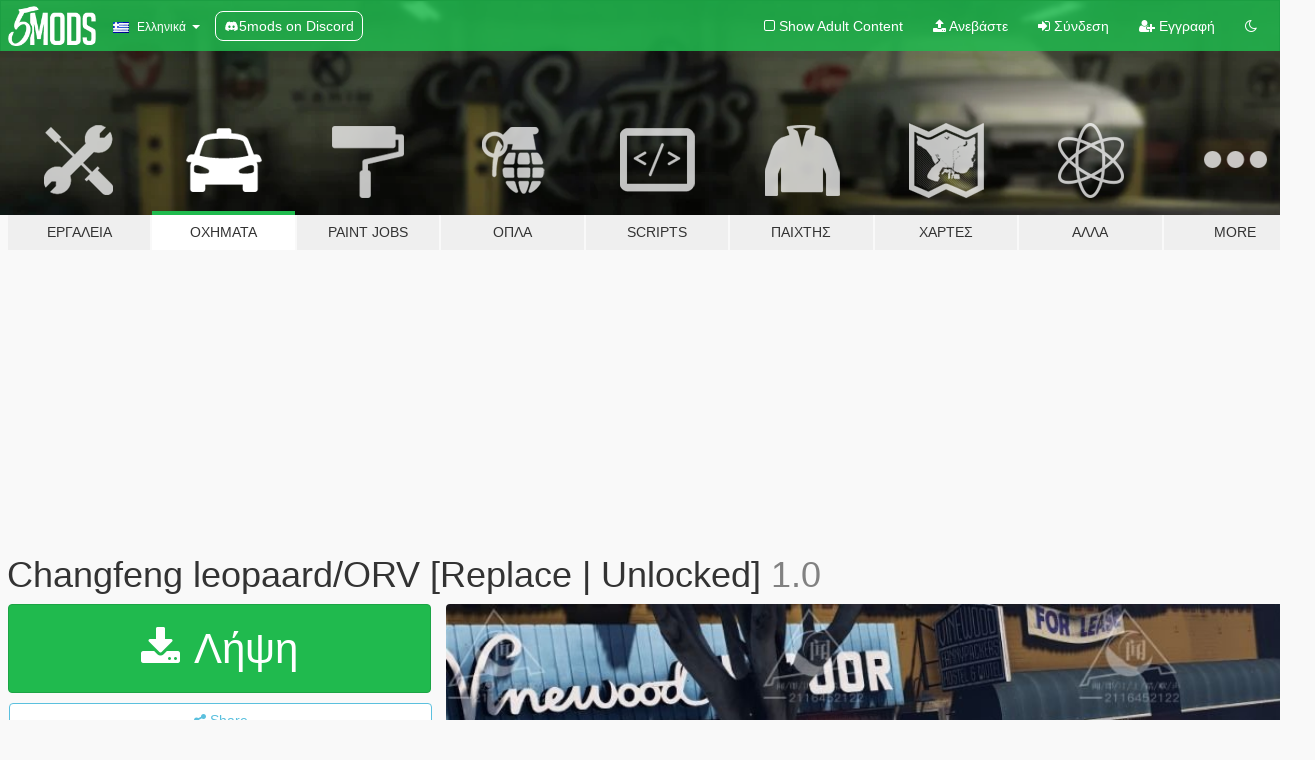

--- FILE ---
content_type: text/html; charset=utf-8
request_url: https://el.gta5-mods.com/vehicles/changfeng-leopaard-orv-non-automotive-interior-replace-unlock
body_size: 13461
content:

<!DOCTYPE html>
<html lang="el" dir="ltr">
<head>
	<title>
		Changfeng leopaard/ORV [Replace | Unlocked] - GTA5-Mods.com
	</title>

		<script
		  async
		  src="https://hb.vntsm.com/v4/live/vms/sites/gta5-mods.com/index.js"
        ></script>

        <script>
          self.__VM = self.__VM || [];
          self.__VM.push(function (admanager, scope) {
            scope.Config.buildPlacement((configBuilder) => {
              configBuilder.add("billboard");
              configBuilder.addDefaultOrUnique("mobile_mpu").setBreakPoint("mobile")
            }).display("top-ad");

            scope.Config.buildPlacement((configBuilder) => {
              configBuilder.add("leaderboard");
              configBuilder.addDefaultOrUnique("mobile_mpu").setBreakPoint("mobile")
            }).display("central-ad");

            scope.Config.buildPlacement((configBuilder) => {
              configBuilder.add("mpu");
              configBuilder.addDefaultOrUnique("mobile_mpu").setBreakPoint("mobile")
            }).display("side-ad");

            scope.Config.buildPlacement((configBuilder) => {
              configBuilder.add("leaderboard");
              configBuilder.addDefaultOrUnique("mpu").setBreakPoint({ mediaQuery: "max-width:1200px" })
            }).display("central-ad-2");

            scope.Config.buildPlacement((configBuilder) => {
              configBuilder.add("leaderboard");
              configBuilder.addDefaultOrUnique("mobile_mpu").setBreakPoint("mobile")
            }).display("bottom-ad");

            scope.Config.buildPlacement((configBuilder) => {
              configBuilder.add("desktop_takeover");
              configBuilder.addDefaultOrUnique("mobile_takeover").setBreakPoint("mobile")
            }).display("takeover-ad");

            scope.Config.get('mpu').display('download-ad-1');
          });
        </script>

	<meta charset="utf-8">
	<meta name="viewport" content="width=320, initial-scale=1.0, maximum-scale=1.0">
	<meta http-equiv="X-UA-Compatible" content="IE=edge">
	<meta name="msapplication-config" content="none">
	<meta name="theme-color" content="#20ba4e">
	<meta name="msapplication-navbutton-color" content="#20ba4e">
	<meta name="apple-mobile-web-app-capable" content="yes">
	<meta name="apple-mobile-web-app-status-bar-style" content="#20ba4e">
	<meta name="csrf-param" content="authenticity_token" />
<meta name="csrf-token" content="YmUvzhqVOL+f+pdjFF0Th3ZUfEdbewM0y89qzCoky+iZC0dSJc3iVnCCKuIVilzGRzcbjxUoUON9mpvIBn4w2Q==" />
	    <!--suppress ALL -->

    <meta property="og:url" content="https://el.gta5-mods.com/vehicles/changfeng-leopaard-orv-non-automotive-interior-replace-unlock">
    <meta property="og:title" content="Changfeng leopaard/ORV [Replace | Unlocked]">
    <meta property="og:description" content="Changfeng leopaard/ORV Non-Automotive interior/ [Replace] /UNLOCK  V2.0 1. Repair the problem that the car body has too far viewing angle; 2.Repair the car body without collision; 3.Repair the opacity of the lamp shade.  Converted to GTA5 by: TojoNozomi（QQ2116452122）  Build models by： TojoNozomi（QQ2116452122）  Painting production： TojoNozomi（QQ2116452122）  It is strictly forbidden to be used for commercial purposes！  INSTALL...">
    <meta property="og:site_name" content="GTA5-Mods.com">
    <meta property="og:image" content="https://img.gta5-mods.com/q75/images/changfeng-leopaard-orv-non-automotive-interior-replace-unlock/e51a78-1.png">

    <meta name="twitter:card" content="summary_large_image">
    <meta name="twitter:site" content="@5mods">
    <meta name="twitter:title" content="Changfeng leopaard/ORV [Replace | Unlocked]">
    <meta name="twitter:description" content="Changfeng leopaard/ORV Non-Automotive interior/ [Replace] /UNLOCK  V2.0 1. Repair the problem that the car body has too far viewing angle; 2.Repair the car body without collision; 3.Repair the opacity of the lamp shade.  Converted to GTA5 by: TojoNozomi（QQ2116452122）  Build models by： TojoNozomi（QQ2116452122）  Painting production： TojoNozomi（QQ2116452122）  It is strictly forbidden to be used for commercial purposes！  INSTALL...">
    <meta name="twitter:image" content="https://img.gta5-mods.com/q75/images/changfeng-leopaard-orv-non-automotive-interior-replace-unlock/e51a78-1.png">


	<link rel="shortcut icon" type="image/x-icon" href="https://images.gta5-mods.com/icons/favicon.png">
	<link rel="stylesheet" media="screen" href="/assets/application-7e510725ebc5c55e88a9fd87c027a2aa9e20126744fbac89762e0fd54819c399.css" />
	    <link rel="alternate" hreflang="id" href="https://id.gta5-mods.com/vehicles/changfeng-leopaard-orv-non-automotive-interior-replace-unlock">
    <link rel="alternate" hreflang="ms" href="https://ms.gta5-mods.com/vehicles/changfeng-leopaard-orv-non-automotive-interior-replace-unlock">
    <link rel="alternate" hreflang="bg" href="https://bg.gta5-mods.com/vehicles/changfeng-leopaard-orv-non-automotive-interior-replace-unlock">
    <link rel="alternate" hreflang="ca" href="https://ca.gta5-mods.com/vehicles/changfeng-leopaard-orv-non-automotive-interior-replace-unlock">
    <link rel="alternate" hreflang="cs" href="https://cs.gta5-mods.com/vehicles/changfeng-leopaard-orv-non-automotive-interior-replace-unlock">
    <link rel="alternate" hreflang="da" href="https://da.gta5-mods.com/vehicles/changfeng-leopaard-orv-non-automotive-interior-replace-unlock">
    <link rel="alternate" hreflang="de" href="https://de.gta5-mods.com/vehicles/changfeng-leopaard-orv-non-automotive-interior-replace-unlock">
    <link rel="alternate" hreflang="el" href="https://el.gta5-mods.com/vehicles/changfeng-leopaard-orv-non-automotive-interior-replace-unlock">
    <link rel="alternate" hreflang="en" href="https://www.gta5-mods.com/vehicles/changfeng-leopaard-orv-non-automotive-interior-replace-unlock">
    <link rel="alternate" hreflang="es" href="https://es.gta5-mods.com/vehicles/changfeng-leopaard-orv-non-automotive-interior-replace-unlock">
    <link rel="alternate" hreflang="fr" href="https://fr.gta5-mods.com/vehicles/changfeng-leopaard-orv-non-automotive-interior-replace-unlock">
    <link rel="alternate" hreflang="gl" href="https://gl.gta5-mods.com/vehicles/changfeng-leopaard-orv-non-automotive-interior-replace-unlock">
    <link rel="alternate" hreflang="ko" href="https://ko.gta5-mods.com/vehicles/changfeng-leopaard-orv-non-automotive-interior-replace-unlock">
    <link rel="alternate" hreflang="hi" href="https://hi.gta5-mods.com/vehicles/changfeng-leopaard-orv-non-automotive-interior-replace-unlock">
    <link rel="alternate" hreflang="it" href="https://it.gta5-mods.com/vehicles/changfeng-leopaard-orv-non-automotive-interior-replace-unlock">
    <link rel="alternate" hreflang="hu" href="https://hu.gta5-mods.com/vehicles/changfeng-leopaard-orv-non-automotive-interior-replace-unlock">
    <link rel="alternate" hreflang="mk" href="https://mk.gta5-mods.com/vehicles/changfeng-leopaard-orv-non-automotive-interior-replace-unlock">
    <link rel="alternate" hreflang="nl" href="https://nl.gta5-mods.com/vehicles/changfeng-leopaard-orv-non-automotive-interior-replace-unlock">
    <link rel="alternate" hreflang="nb" href="https://no.gta5-mods.com/vehicles/changfeng-leopaard-orv-non-automotive-interior-replace-unlock">
    <link rel="alternate" hreflang="pl" href="https://pl.gta5-mods.com/vehicles/changfeng-leopaard-orv-non-automotive-interior-replace-unlock">
    <link rel="alternate" hreflang="pt-BR" href="https://pt.gta5-mods.com/vehicles/changfeng-leopaard-orv-non-automotive-interior-replace-unlock">
    <link rel="alternate" hreflang="ro" href="https://ro.gta5-mods.com/vehicles/changfeng-leopaard-orv-non-automotive-interior-replace-unlock">
    <link rel="alternate" hreflang="ru" href="https://ru.gta5-mods.com/vehicles/changfeng-leopaard-orv-non-automotive-interior-replace-unlock">
    <link rel="alternate" hreflang="sl" href="https://sl.gta5-mods.com/vehicles/changfeng-leopaard-orv-non-automotive-interior-replace-unlock">
    <link rel="alternate" hreflang="fi" href="https://fi.gta5-mods.com/vehicles/changfeng-leopaard-orv-non-automotive-interior-replace-unlock">
    <link rel="alternate" hreflang="sv" href="https://sv.gta5-mods.com/vehicles/changfeng-leopaard-orv-non-automotive-interior-replace-unlock">
    <link rel="alternate" hreflang="vi" href="https://vi.gta5-mods.com/vehicles/changfeng-leopaard-orv-non-automotive-interior-replace-unlock">
    <link rel="alternate" hreflang="tr" href="https://tr.gta5-mods.com/vehicles/changfeng-leopaard-orv-non-automotive-interior-replace-unlock">
    <link rel="alternate" hreflang="uk" href="https://uk.gta5-mods.com/vehicles/changfeng-leopaard-orv-non-automotive-interior-replace-unlock">
    <link rel="alternate" hreflang="zh-CN" href="https://zh.gta5-mods.com/vehicles/changfeng-leopaard-orv-non-automotive-interior-replace-unlock">

  <script src="/javascripts/ads.js"></script>

		<!-- Nexus Google Tag Manager -->
		<script nonce="true">
//<![CDATA[
				window.dataLayer = window.dataLayer || [];

						window.dataLayer.push({
								login_status: 'Guest',
								user_id: undefined,
								gta5mods_id: undefined,
						});

//]]>
</script>
		<script nonce="true">
//<![CDATA[
				(function(w,d,s,l,i){w[l]=w[l]||[];w[l].push({'gtm.start':
				new Date().getTime(),event:'gtm.js'});var f=d.getElementsByTagName(s)[0],
				j=d.createElement(s),dl=l!='dataLayer'?'&l='+l:'';j.async=true;j.src=
				'https://www.googletagmanager.com/gtm.js?id='+i+dl;f.parentNode.insertBefore(j,f);
				})(window,document,'script','dataLayer','GTM-KCVF2WQ');

//]]>
</script>		<!-- End Nexus Google Tag Manager -->
</head>
<body class=" el">
	<!-- Google Tag Manager (noscript) -->
	<noscript><iframe src="https://www.googletagmanager.com/ns.html?id=GTM-KCVF2WQ"
										height="0" width="0" style="display:none;visibility:hidden"></iframe></noscript>
	<!-- End Google Tag Manager (noscript) -->

<div id="page-cover"></div>
<div id="page-loading">
	<span class="graphic"></span>
	<span class="message">Φορτώνει...</span>
</div>

<div id="page-cover"></div>

<nav id="main-nav" class="navbar navbar-default">
  <div class="container">
    <div class="navbar-header">
      <a class="navbar-brand" href="/"></a>

      <ul class="nav navbar-nav">
        <li id="language-dropdown" class="dropdown">
          <a href="#language" class="dropdown-toggle" data-toggle="dropdown">
            <span class="famfamfam-flag-gr icon"></span>&nbsp;
            <span class="language-name">Ελληνικά</span>
            <span class="caret"></span>
          </a>

          <ul class="dropdown-menu dropdown-menu-with-footer">
                <li>
                  <a href="https://id.gta5-mods.com/vehicles/changfeng-leopaard-orv-non-automotive-interior-replace-unlock">
                    <span class="famfamfam-flag-id"></span>
                    <span class="language-name">Bahasa Indonesia</span>
                  </a>
                </li>
                <li>
                  <a href="https://ms.gta5-mods.com/vehicles/changfeng-leopaard-orv-non-automotive-interior-replace-unlock">
                    <span class="famfamfam-flag-my"></span>
                    <span class="language-name">Bahasa Melayu</span>
                  </a>
                </li>
                <li>
                  <a href="https://bg.gta5-mods.com/vehicles/changfeng-leopaard-orv-non-automotive-interior-replace-unlock">
                    <span class="famfamfam-flag-bg"></span>
                    <span class="language-name">Български</span>
                  </a>
                </li>
                <li>
                  <a href="https://ca.gta5-mods.com/vehicles/changfeng-leopaard-orv-non-automotive-interior-replace-unlock">
                    <span class="famfamfam-flag-catalonia"></span>
                    <span class="language-name">Català</span>
                  </a>
                </li>
                <li>
                  <a href="https://cs.gta5-mods.com/vehicles/changfeng-leopaard-orv-non-automotive-interior-replace-unlock">
                    <span class="famfamfam-flag-cz"></span>
                    <span class="language-name">Čeština</span>
                  </a>
                </li>
                <li>
                  <a href="https://da.gta5-mods.com/vehicles/changfeng-leopaard-orv-non-automotive-interior-replace-unlock">
                    <span class="famfamfam-flag-dk"></span>
                    <span class="language-name">Dansk</span>
                  </a>
                </li>
                <li>
                  <a href="https://de.gta5-mods.com/vehicles/changfeng-leopaard-orv-non-automotive-interior-replace-unlock">
                    <span class="famfamfam-flag-de"></span>
                    <span class="language-name">Deutsch</span>
                  </a>
                </li>
                <li>
                  <a href="https://el.gta5-mods.com/vehicles/changfeng-leopaard-orv-non-automotive-interior-replace-unlock">
                    <span class="famfamfam-flag-gr"></span>
                    <span class="language-name">Ελληνικά</span>
                  </a>
                </li>
                <li>
                  <a href="https://www.gta5-mods.com/vehicles/changfeng-leopaard-orv-non-automotive-interior-replace-unlock">
                    <span class="famfamfam-flag-gb"></span>
                    <span class="language-name">English</span>
                  </a>
                </li>
                <li>
                  <a href="https://es.gta5-mods.com/vehicles/changfeng-leopaard-orv-non-automotive-interior-replace-unlock">
                    <span class="famfamfam-flag-es"></span>
                    <span class="language-name">Español</span>
                  </a>
                </li>
                <li>
                  <a href="https://fr.gta5-mods.com/vehicles/changfeng-leopaard-orv-non-automotive-interior-replace-unlock">
                    <span class="famfamfam-flag-fr"></span>
                    <span class="language-name">Français</span>
                  </a>
                </li>
                <li>
                  <a href="https://gl.gta5-mods.com/vehicles/changfeng-leopaard-orv-non-automotive-interior-replace-unlock">
                    <span class="famfamfam-flag-es-gl"></span>
                    <span class="language-name">Galego</span>
                  </a>
                </li>
                <li>
                  <a href="https://ko.gta5-mods.com/vehicles/changfeng-leopaard-orv-non-automotive-interior-replace-unlock">
                    <span class="famfamfam-flag-kr"></span>
                    <span class="language-name">한국어</span>
                  </a>
                </li>
                <li>
                  <a href="https://hi.gta5-mods.com/vehicles/changfeng-leopaard-orv-non-automotive-interior-replace-unlock">
                    <span class="famfamfam-flag-in"></span>
                    <span class="language-name">हिन्दी</span>
                  </a>
                </li>
                <li>
                  <a href="https://it.gta5-mods.com/vehicles/changfeng-leopaard-orv-non-automotive-interior-replace-unlock">
                    <span class="famfamfam-flag-it"></span>
                    <span class="language-name">Italiano</span>
                  </a>
                </li>
                <li>
                  <a href="https://hu.gta5-mods.com/vehicles/changfeng-leopaard-orv-non-automotive-interior-replace-unlock">
                    <span class="famfamfam-flag-hu"></span>
                    <span class="language-name">Magyar</span>
                  </a>
                </li>
                <li>
                  <a href="https://mk.gta5-mods.com/vehicles/changfeng-leopaard-orv-non-automotive-interior-replace-unlock">
                    <span class="famfamfam-flag-mk"></span>
                    <span class="language-name">Македонски</span>
                  </a>
                </li>
                <li>
                  <a href="https://nl.gta5-mods.com/vehicles/changfeng-leopaard-orv-non-automotive-interior-replace-unlock">
                    <span class="famfamfam-flag-nl"></span>
                    <span class="language-name">Nederlands</span>
                  </a>
                </li>
                <li>
                  <a href="https://no.gta5-mods.com/vehicles/changfeng-leopaard-orv-non-automotive-interior-replace-unlock">
                    <span class="famfamfam-flag-no"></span>
                    <span class="language-name">Norsk</span>
                  </a>
                </li>
                <li>
                  <a href="https://pl.gta5-mods.com/vehicles/changfeng-leopaard-orv-non-automotive-interior-replace-unlock">
                    <span class="famfamfam-flag-pl"></span>
                    <span class="language-name">Polski</span>
                  </a>
                </li>
                <li>
                  <a href="https://pt.gta5-mods.com/vehicles/changfeng-leopaard-orv-non-automotive-interior-replace-unlock">
                    <span class="famfamfam-flag-br"></span>
                    <span class="language-name">Português do Brasil</span>
                  </a>
                </li>
                <li>
                  <a href="https://ro.gta5-mods.com/vehicles/changfeng-leopaard-orv-non-automotive-interior-replace-unlock">
                    <span class="famfamfam-flag-ro"></span>
                    <span class="language-name">Română</span>
                  </a>
                </li>
                <li>
                  <a href="https://ru.gta5-mods.com/vehicles/changfeng-leopaard-orv-non-automotive-interior-replace-unlock">
                    <span class="famfamfam-flag-ru"></span>
                    <span class="language-name">Русский</span>
                  </a>
                </li>
                <li>
                  <a href="https://sl.gta5-mods.com/vehicles/changfeng-leopaard-orv-non-automotive-interior-replace-unlock">
                    <span class="famfamfam-flag-si"></span>
                    <span class="language-name">Slovenščina</span>
                  </a>
                </li>
                <li>
                  <a href="https://fi.gta5-mods.com/vehicles/changfeng-leopaard-orv-non-automotive-interior-replace-unlock">
                    <span class="famfamfam-flag-fi"></span>
                    <span class="language-name">Suomi</span>
                  </a>
                </li>
                <li>
                  <a href="https://sv.gta5-mods.com/vehicles/changfeng-leopaard-orv-non-automotive-interior-replace-unlock">
                    <span class="famfamfam-flag-se"></span>
                    <span class="language-name">Svenska</span>
                  </a>
                </li>
                <li>
                  <a href="https://vi.gta5-mods.com/vehicles/changfeng-leopaard-orv-non-automotive-interior-replace-unlock">
                    <span class="famfamfam-flag-vn"></span>
                    <span class="language-name">Tiếng Việt</span>
                  </a>
                </li>
                <li>
                  <a href="https://tr.gta5-mods.com/vehicles/changfeng-leopaard-orv-non-automotive-interior-replace-unlock">
                    <span class="famfamfam-flag-tr"></span>
                    <span class="language-name">Türkçe</span>
                  </a>
                </li>
                <li>
                  <a href="https://uk.gta5-mods.com/vehicles/changfeng-leopaard-orv-non-automotive-interior-replace-unlock">
                    <span class="famfamfam-flag-ua"></span>
                    <span class="language-name">Українська</span>
                  </a>
                </li>
                <li>
                  <a href="https://zh.gta5-mods.com/vehicles/changfeng-leopaard-orv-non-automotive-interior-replace-unlock">
                    <span class="famfamfam-flag-cn"></span>
                    <span class="language-name">中文</span>
                  </a>
                </li>
          </ul>
        </li>
        <li class="discord-link">
          <a href="https://discord.gg/2PR7aMzD4U" target="_blank" rel="noreferrer">
            <img src="https://images.gta5-mods.com/site/discord-header.svg" height="15px" alt="">
            <span>5mods on Discord</span>
          </a>
        </li>
      </ul>
    </div>

    <ul class="nav navbar-nav navbar-right">
        <li>
          <a href="/adult_filter" title="Light mode">
              <span class="fa fa-square-o"></span>
            <span>Show Adult <span class="adult-filter__content-text">Content</span></span>
          </a>
        </li>
      <li class="hidden-xs">
        <a href="/upload">
          <span class="icon fa fa-upload"></span>
          Ανεβάστε
        </a>
      </li>

        <li>
          <a href="/login?r=/vehicles/changfeng-leopaard-orv-non-automotive-interior-replace-unlock">
            <span class="icon fa fa-sign-in"></span>
            <span class="login-text">Σύνδεση</span>
          </a>
        </li>

        <li class="hidden-xs">
          <a href="/register?r=/vehicles/changfeng-leopaard-orv-non-automotive-interior-replace-unlock">
            <span class="icon fa fa-user-plus"></span>
            Εγγραφή
          </a>
        </li>

        <li>
            <a href="/dark_mode" title="Dark mode">
              <span class="fa fa-moon-o"></span>
            </a>
        </li>

      <li id="search-dropdown">
        <a href="#search" class="dropdown-toggle" data-toggle="dropdown">
          <span class="fa fa-search"></span>
        </a>

        <div class="dropdown-menu">
          <div class="form-inline">
            <div class="form-group">
              <div class="input-group">
                <div class="input-group-addon"><span  class="fa fa-search"></span></div>
                <input type="text" class="form-control" placeholder="Ψάξε για GTA 5 mods...">
              </div>
            </div>
            <button type="submit" class="btn btn-primary">
              Αναζήτηση
            </button>
          </div>
        </div>
      </li>
    </ul>
  </div>
</nav>

<div id="banner" class="vehicles">
  <div class="container hidden-xs">
    <div id="intro">
      <h1 class="styled">Καλωσόρισες στο GTA5-Mods.com</h1>
      <p>Select one of the following categories to start browsing the latest GTA 5 PC mods:</p>
    </div>
  </div>

  <div class="container">
    <ul id="navigation" class="clearfix el">
        <li class="tools ">
          <a href="/tools">
            <span class="icon-category"></span>
            <span class="label-border"></span>
            <span class="label-category ">
              <span>Εργαλεία</span>
            </span>
          </a>
        </li>
        <li class="vehicles active">
          <a href="/vehicles">
            <span class="icon-category"></span>
            <span class="label-border"></span>
            <span class="label-category ">
              <span>Οχήματα</span>
            </span>
          </a>
        </li>
        <li class="paintjobs ">
          <a href="/paintjobs">
            <span class="icon-category"></span>
            <span class="label-border"></span>
            <span class="label-category ">
              <span>Paint Jobs</span>
            </span>
          </a>
        </li>
        <li class="weapons ">
          <a href="/weapons">
            <span class="icon-category"></span>
            <span class="label-border"></span>
            <span class="label-category ">
              <span>Όπλα</span>
            </span>
          </a>
        </li>
        <li class="scripts ">
          <a href="/scripts">
            <span class="icon-category"></span>
            <span class="label-border"></span>
            <span class="label-category ">
              <span>Scripts</span>
            </span>
          </a>
        </li>
        <li class="player ">
          <a href="/player">
            <span class="icon-category"></span>
            <span class="label-border"></span>
            <span class="label-category ">
              <span>Παίχτης</span>
            </span>
          </a>
        </li>
        <li class="maps ">
          <a href="/maps">
            <span class="icon-category"></span>
            <span class="label-border"></span>
            <span class="label-category ">
              <span>Χάρτες</span>
            </span>
          </a>
        </li>
        <li class="misc ">
          <a href="/misc">
            <span class="icon-category"></span>
            <span class="label-border"></span>
            <span class="label-category ">
              <span>Άλλα</span>
            </span>
          </a>
        </li>
      <li id="more-dropdown" class="more dropdown">
        <a href="#more" class="dropdown-toggle" data-toggle="dropdown">
          <span class="icon-category"></span>
          <span class="label-border"></span>
          <span class="label-category ">
            <span>More</span>
          </span>
        </a>

        <ul class="dropdown-menu pull-right">
          <li>
            <a href="http://www.gta5cheats.com" target="_blank">
              <span class="fa fa-external-link"></span>
              GTA 5 Cheats
            </a>
          </li>
        </ul>
      </li>
    </ul>
  </div>
</div>

<div id="content">
  


<div id="file" class="container" data-user-file-id="113574">
  <div class="clearfix">
      <div id="top-ad" class="ad-container"></div>

    <h1>
      
      Changfeng leopaard/ORV [Replace | Unlocked]
      <span class="version">1.0</span>

    </h1>
  </div>


    <div id="file-container" class="row">
      <div class="col-sm-5 col-lg-4">

          <a href="/vehicles/changfeng-leopaard-orv-non-automotive-interior-replace-unlock/download/107840" class="btn btn-primary btn-download" >
            <span class="fa fa-download"></span>
            Λήψη
          </a>

        <div class="file-actions">

          <div class="row">
            <div class="col-xs-12 share-container">
              <div id="share-list">
                <ul>
                  <li>
                    <a href="#share-facebook" class="facebook" title="Share to Facebook">
                      <span class="fa fa-facebook"></span>
                    </a>
                  </li>
                  <li>
                    <a href="#share-twitter" class="twitter" title="Share to Twitter" data-text="Changfeng leopaard/ORV [Replace | Unlocked]">
                      <span class="fa fa-twitter"></span>
                    </a>
                  </li>
                  <li>
                    <a href="#share-vk" class="vk" title="Share to VKontakte">
                      <span class="fa fa-vk"></span>
                    </a>
                  </li>
                </ul>
              </div>

              <button class="btn btn-o-info btn-block">
                <span class="fa fa-share-alt "></span>
                <span>Share</span>
              </button>
            </div>

          </div>
        </div>
        <div class="panel panel-default">
          <div class="panel-body">
            <div class="user-panel row">
              <div class="col-xs-3">
                <a href="/users/TojoNozomi">
                  <img class="img-responsive" src="https://img.gta5-mods.com/q75-w100-h100-cfill/avatars/754089/2c3f5a-微信图片_20210712183849.jpg" alt="2c3f5a 微信图片 20210712183849" />
                </a>
              </div>
              <div class="col-xs-9">
                <a class="username" href="/users/TojoNozomi">TojoNozomi</a>
                  <br/>
                  <div class="user-social">
                    












                  </div>

                  


              </div>
            </div>
          </div>
        </div>

          <div class="panel panel-default hidden-xs">
            <div class="panel-body">
  <h3 class="mt-0">
    <i class="fa fa-list-alt"></i>
    <span class="translation_missing" title="translation missing: el.user_file.all_versions">All Versions</span>
  </h3>
      <div class="well pull-left file-version-container ">
        <div class="pull-left">
          <i class="fa fa-file"></i>&nbsp;1.0 <span>(current)</span>
          <p>
            <span class="num-downloads">4.710 λήψεις <span class="file-size">, 20 MB</span></span>
            <br/><span class="num-downloads">30 Δεκέμβριος 2020</span>
          </p>
        </div>
        <div class="pull-right" >
                  <a target="_blank" href="https://www.virustotal.com/gui/file/8428f5fec36a590e330d458af875fc9926a45f82de617f2a482f360037668f51/detection/f-8428f5fec36a590e330d458af875fc9926a45f82de617f2a482f360037668f51-1609249084"><i data-container="body" data-trigger="hover" data-toggle="popover" data-placement="top" data-html="true" data-title="<b class='color-success'>This file is safe <i class='fa fa-check-circle-o'></i></b>" data-content="<i>This file has been scanned for viruses and is safe to download.</i>" class="fa fa-shield vt-version"></i></a>

              <a target="_blank" href="/vehicles/changfeng-leopaard-orv-non-automotive-interior-replace-unlock/download/107840"><i class="fa fa-download download-version"></i></a>
        </div>
      </div>
</div>
          </div>

          <div id="side-ad" class="ad-container"></div>

        <div class="file-list">
            <div class="col-xs-12 hidden-xs">
              <h4>More mods by <a class="username" href="/users/TojoNozomi">TojoNozomi</a>:</h4>
                
<div class="file-list-obj">
  <a href="/paintjobs/2014-bmw-m4-genshin" title="Genshin Paintjob for [YCA]ANSWER's 2014 BMW M4" class="preview empty">

    <img title="Genshin Paintjob for [YCA]ANSWER's 2014 BMW M4" class="img-responsive" alt="Genshin Paintjob for [YCA]ANSWER's 2014 BMW M4" src="https://img.gta5-mods.com/q75-w500-h333-cfill/images/2014-bmw-m4-genshin/81e994-QQphoto.jpeg.jpeg.jpeg(1).png" />

      <ul class="categories">
            <li>Livery</li>
      </ul>

      <div class="stats">
        <div>
            <span title="4.9 star rating">
              <span class="fa fa-star"></span> 4.9
            </span>
        </div>
        <div>
          <span title="651 Λήψεις">
            <span class="fa fa-download"></span> 651
          </span>
          <span class="stats-likes" title="Αρέσει σε 10">
            <span class="fa fa-thumbs-up"></span> 10
          </span>
        </div>
      </div>

  </a>
  <div class="details">
    <div class="top">
      <div class="name">
        <a href="/paintjobs/2014-bmw-m4-genshin" title="Genshin Paintjob for [YCA]ANSWER's 2014 BMW M4">
          <span dir="ltr">Genshin Paintjob for [YCA]ANSWER's 2014 BMW M4</span>
        </a>
      </div>
        <div class="version" dir="ltr" title="1.0">1.0</div>
    </div>
    <div class="bottom">
      <span class="bottom-by">By</span> <a href="/users/TojoNozomi" title="TojoNozomi">TojoNozomi</a>
    </div>
  </div>
</div>
                
<div class="file-list-obj">
  <a href="/vehicles/toyota-hiace-ambulance-unlock-tojonozomi" title="TOYOTA HIACE-Ambulance [Unlocked]" class="preview empty">

    <img title="TOYOTA HIACE-Ambulance [Unlocked]" class="img-responsive" alt="TOYOTA HIACE-Ambulance [Unlocked]" src="https://img.gta5-mods.com/q75-w500-h333-cfill/images/toyota-hiace-ambulance-unlock-tojonozomi/880992-271590_20200530012506_1.png" />

      <ul class="categories">
            <li>Emergency</li>
            <li>Toyota</li>
            <li>Car</li>
      </ul>

      <div class="stats">
        <div>
            <span title="4.5 star rating">
              <span class="fa fa-star"></span> 4.5
            </span>
        </div>
        <div>
          <span title="3.915 Λήψεις">
            <span class="fa fa-download"></span> 3.915
          </span>
          <span class="stats-likes" title="Αρέσει σε 21">
            <span class="fa fa-thumbs-up"></span> 21
          </span>
        </div>
      </div>

  </a>
  <div class="details">
    <div class="top">
      <div class="name">
        <a href="/vehicles/toyota-hiace-ambulance-unlock-tojonozomi" title="TOYOTA HIACE-Ambulance [Unlocked]">
          <span dir="ltr">TOYOTA HIACE-Ambulance [Unlocked]</span>
        </a>
      </div>
        <div class="version" dir="ltr" title="1.0">1.0</div>
    </div>
    <div class="bottom">
      <span class="bottom-by">By</span> <a href="/users/TojoNozomi" title="TojoNozomi">TojoNozomi</a>
    </div>
  </div>
</div>
                
<div class="file-list-obj">
  <a href="/vehicles/volkswagen-2010-jetta-non-automotive-interior-replace-unlock" title="Volkswagen 2010-Jetta-Non-Automotive interior [Replace | Unlocked]" class="preview empty">

    <img title="Volkswagen 2010-Jetta-Non-Automotive interior [Replace | Unlocked]" class="img-responsive" alt="Volkswagen 2010-Jetta-Non-Automotive interior [Replace | Unlocked]" src="https://img.gta5-mods.com/q75-w500-h333-cfill/images/volkswagen-2010-jetta-non-automotive-interior-replace-unlock/720c9b-271590_20200524173426_1.png" />

      <ul class="categories">
            <li>Car</li>
            <li>Emergency</li>
            <li>Volkswagen</li>
      </ul>

      <div class="stats">
        <div>
            <span title="5.0 star rating">
              <span class="fa fa-star"></span> 5.0
            </span>
        </div>
        <div>
          <span title="3.315 Λήψεις">
            <span class="fa fa-download"></span> 3.315
          </span>
          <span class="stats-likes" title="Αρέσει σε 14">
            <span class="fa fa-thumbs-up"></span> 14
          </span>
        </div>
      </div>

  </a>
  <div class="details">
    <div class="top">
      <div class="name">
        <a href="/vehicles/volkswagen-2010-jetta-non-automotive-interior-replace-unlock" title="Volkswagen 2010-Jetta-Non-Automotive interior [Replace | Unlocked]">
          <span dir="ltr">Volkswagen 2010-Jetta-Non-Automotive interior [Replace | Unlocked]</span>
        </a>
      </div>
        <div class="version" dir="ltr" title="1.0">1.0</div>
    </div>
    <div class="bottom">
      <span class="bottom-by">By</span> <a href="/users/TojoNozomi" title="TojoNozomi">TojoNozomi</a>
    </div>
  </div>
</div>
            </div>

              <div class="col-xs-12 hidden-xs">
                <h4>More mods in <i><a href="/vehicles">vehicles</a></i> category:</h4>
                  
<div class="file-list-obj">
  <a href="/vehicles/2017-mclaren-720s-tuning-addon-animated-spoiler" title="2017 McLaren 720S [Add-On | Tuning | Animated Spoiler]" class="preview empty">

    <img title="2017 McLaren 720S [Add-On | Tuning | Animated Spoiler]" class="img-responsive" alt="2017 McLaren 720S [Add-On | Tuning | Animated Spoiler]" src="https://img.gta5-mods.com/q75-w500-h333-cfill/images/2017-mclaren-720s-tuning-addon-animated-spoiler/b063de-1.png" />

      <ul class="categories">
            <li>Add-On</li>
            <li>Car</li>
            <li>Mclaren</li>
            <li>Tuning</li>
      </ul>

      <div class="stats">
        <div>
            <span title="5.0 star rating">
              <span class="fa fa-star"></span> 5.0
            </span>
        </div>
        <div>
          <span title="510 Λήψεις">
            <span class="fa fa-download"></span> 510
          </span>
          <span class="stats-likes" title="Αρέσει σε 20">
            <span class="fa fa-thumbs-up"></span> 20
          </span>
        </div>
      </div>

  </a>
  <div class="details">
    <div class="top">
      <div class="name">
        <a href="/vehicles/2017-mclaren-720s-tuning-addon-animated-spoiler" title="2017 McLaren 720S [Add-On | Tuning | Animated Spoiler]">
          <span dir="ltr">2017 McLaren 720S [Add-On | Tuning | Animated Spoiler]</span>
        </a>
      </div>
        <div class="version" dir="ltr" title="1.0">1.0</div>
    </div>
    <div class="bottom">
      <span class="bottom-by">By</span> <a href="/users/South%20East%20Customs" title="South East Customs">South East Customs</a>
    </div>
  </div>
</div>
                  
<div class="file-list-obj">
  <a href="/vehicles/vulcar-hela-add-on-tuning-lods" title="Vulcar Hela [Add-On | Tuning | LODs]" class="preview empty">

    <img title="Vulcar Hela [Add-On | Tuning | LODs]" class="img-responsive" alt="Vulcar Hela [Add-On | Tuning | LODs]" src="https://img.gta5-mods.com/q75-w500-h333-cfill/images/vulcar-hela-add-on-tuning-lods/e5a99e-hela1.png" />

      <ul class="categories">
            <li>Car</li>
            <li>Lore Friendly</li>
            <li>Add-On</li>
            <li>Tuning</li>
      </ul>

      <div class="stats">
        <div>
            <span title="4.94 star rating">
              <span class="fa fa-star"></span> 4.94
            </span>
        </div>
        <div>
          <span title="989 Λήψεις">
            <span class="fa fa-download"></span> 989
          </span>
          <span class="stats-likes" title="Αρέσει σε 72">
            <span class="fa fa-thumbs-up"></span> 72
          </span>
        </div>
      </div>

  </a>
  <div class="details">
    <div class="top">
      <div class="name">
        <a href="/vehicles/vulcar-hela-add-on-tuning-lods" title="Vulcar Hela [Add-On | Tuning | LODs]">
          <span dir="ltr">Vulcar Hela [Add-On | Tuning | LODs]</span>
        </a>
      </div>
        <div class="version" dir="ltr" title="1.0.1">1.0.1</div>
    </div>
    <div class="bottom">
      <span class="bottom-by">By</span> <a href="/users/neversober81" title="neversober81">neversober81</a>
    </div>
  </div>
</div>
                  
<div class="file-list-obj">
  <a href="/vehicles/shenyang-j-35c-stealth-jet-china-planaf-add-on" title="Shenyang J-35C Stealth Jet China PLANAF [Add-On]" class="preview empty">

    <img title="Shenyang J-35C Stealth Jet China PLANAF [Add-On]" class="img-responsive" alt="Shenyang J-35C Stealth Jet China PLANAF [Add-On]" src="https://img.gta5-mods.com/q75-w500-h333-cfill/images/shenyang-j-35c-stealth-jet-china-planaf-add-on/edeb43-5.jpg" />

      <ul class="categories">
            <li>Add-On</li>
            <li>Aircraft</li>
            <li>Plane</li>
            <li>Military Jet</li>
      </ul>

      <div class="stats">
        <div>
            <span title="5.0 star rating">
              <span class="fa fa-star"></span> 5.0
            </span>
        </div>
        <div>
          <span title="481 Λήψεις">
            <span class="fa fa-download"></span> 481
          </span>
          <span class="stats-likes" title="Αρέσει σε 18">
            <span class="fa fa-thumbs-up"></span> 18
          </span>
        </div>
      </div>

  </a>
  <div class="details">
    <div class="top">
      <div class="name">
        <a href="/vehicles/shenyang-j-35c-stealth-jet-china-planaf-add-on" title="Shenyang J-35C Stealth Jet China PLANAF [Add-On]">
          <span dir="ltr">Shenyang J-35C Stealth Jet China PLANAF [Add-On]</span>
        </a>
      </div>
        <div class="version" dir="ltr" title="1.0">1.0</div>
    </div>
    <div class="bottom">
      <span class="bottom-by">By</span> <a href="/users/SkylineGTRFreak" title="SkylineGTRFreak">SkylineGTRFreak</a>
    </div>
  </div>
</div>
              </div>
        </div>
      </div>

      <div class="col-sm-7 col-lg-8">
          <div id="file-media">
            <!-- Cover Media -->
            <div class="text-center">

                <a target="_blank" class="thumbnail mfp-image cover-media" title="Changfeng leopaard/ORV [Replace | Unlocked]" href="https://img.gta5-mods.com/q95/images/changfeng-leopaard-orv-non-automotive-interior-replace-unlock/e51a78-1.png"><img class="img-responsive" src="https://img.gta5-mods.com/q85-w800/images/changfeng-leopaard-orv-non-automotive-interior-replace-unlock/e51a78-1.png" alt="E51a78 1" /></a>
            </div>

            <!-- Remaining Media -->
              <div class="media-thumbnails row">
                    <div class="col-xs-4 col-md-2">
                      <a target="_blank" class="thumbnail mfp-image" title="Changfeng leopaard/ORV [Replace | Unlocked]" href="https://img.gta5-mods.com/q95/images/changfeng-leopaard-orv-non-automotive-interior-replace-unlock/e51a78-10.png"><img class="img-responsive" src="https://img.gta5-mods.com/q75-w350-h233-cfill/images/changfeng-leopaard-orv-non-automotive-interior-replace-unlock/e51a78-10.png" alt="E51a78 10" /></a>
                    </div>
                    <div class="col-xs-4 col-md-2">
                      <a target="_blank" class="thumbnail mfp-image" title="Changfeng leopaard/ORV [Replace | Unlocked]" href="https://img.gta5-mods.com/q95/images/changfeng-leopaard-orv-non-automotive-interior-replace-unlock/e51a78-11.png"><img class="img-responsive" src="https://img.gta5-mods.com/q75-w350-h233-cfill/images/changfeng-leopaard-orv-non-automotive-interior-replace-unlock/e51a78-11.png" alt="E51a78 11" /></a>
                    </div>
                    <div class="col-xs-4 col-md-2">
                      <a target="_blank" class="thumbnail mfp-image" title="Changfeng leopaard/ORV [Replace | Unlocked]" href="https://img.gta5-mods.com/q95/images/changfeng-leopaard-orv-non-automotive-interior-replace-unlock/e51a78-3.png"><img class="img-responsive" src="https://img.gta5-mods.com/q75-w350-h233-cfill/images/changfeng-leopaard-orv-non-automotive-interior-replace-unlock/e51a78-3.png" alt="E51a78 3" /></a>
                    </div>
                    <div class="col-xs-4 col-md-2">
                      <a target="_blank" class="thumbnail mfp-image" title="Changfeng leopaard/ORV [Replace | Unlocked]" href="https://img.gta5-mods.com/q95/images/changfeng-leopaard-orv-non-automotive-interior-replace-unlock/e51a78-5.png"><img class="img-responsive" src="https://img.gta5-mods.com/q75-w350-h233-cfill/images/changfeng-leopaard-orv-non-automotive-interior-replace-unlock/e51a78-5.png" alt="E51a78 5" /></a>
                    </div>
                    <div class="col-xs-4 col-md-2">
                      <a target="_blank" class="thumbnail mfp-image" title="Changfeng leopaard/ORV [Replace | Unlocked]" href="https://img.gta5-mods.com/q95/images/changfeng-leopaard-orv-non-automotive-interior-replace-unlock/e51a78-6.png"><img class="img-responsive" src="https://img.gta5-mods.com/q75-w350-h233-cfill/images/changfeng-leopaard-orv-non-automotive-interior-replace-unlock/e51a78-6.png" alt="E51a78 6" /></a>
                    </div>
                    <div class="col-xs-4 col-md-2">
                      <a target="_blank" class="thumbnail mfp-image" title="Changfeng leopaard/ORV [Replace | Unlocked]" href="https://img.gta5-mods.com/q95/images/changfeng-leopaard-orv-non-automotive-interior-replace-unlock/e51a78-7.png"><img class="img-responsive" src="https://img.gta5-mods.com/q75-w350-h233-cfill/images/changfeng-leopaard-orv-non-automotive-interior-replace-unlock/e51a78-7.png" alt="E51a78 7" /></a>
                    </div>

                  <div class="extra-media collapse">
                        <div class="col-xs-4 col-md-2">
                          <a target="_blank" class="thumbnail mfp-image" title="Changfeng leopaard/ORV [Replace | Unlocked]" href="https://img.gta5-mods.com/q95/images/changfeng-leopaard-orv-non-automotive-interior-replace-unlock/e51a78-8.png"><img class="img-responsive" src="https://img.gta5-mods.com/q75-w350-h233-cfill/images/changfeng-leopaard-orv-non-automotive-interior-replace-unlock/e51a78-8.png" alt="E51a78 8" /></a>
                        </div>
                        <div class="col-xs-4 col-md-2">
                          <a target="_blank" class="thumbnail mfp-image" title="Changfeng leopaard/ORV [Replace | Unlocked]" href="https://img.gta5-mods.com/q95/images/changfeng-leopaard-orv-non-automotive-interior-replace-unlock/e51a78-9.png"><img class="img-responsive" src="https://img.gta5-mods.com/q75-w350-h233-cfill/images/changfeng-leopaard-orv-non-automotive-interior-replace-unlock/e51a78-9.png" alt="E51a78 9" /></a>
                        </div>
                  </div>
              </div>

                <a href="#more" class="media-limit btn btn-o-primary btn-block btn-sm">
                  <span class="fa fa-angle-down"></span>
                  Expand to see all images and videos
                  <span class="fa fa-angle-down"></span>
                </a>
          </div>

        <h3 class="clearfix" dir="auto">
          <div class="pull-left file-stats">
            <i class="fa fa-cloud-download pull-left download-icon"></i>
            <div class="file-stat file-downloads pull-left">
              <span class="num-downloads">4.710</span>
              <label>Λήψεις</label>
            </div>
            <i class="fa fa-thumbs-o-up pull-left like-icon"></i>
            <div class="file-stat file-likes pull-left">
              <span class="num-likes">26</span>
              <label>Likes</label>
            </div>
          </div>

                <span class="comment-average-container pull-right">
                    <span class="comment-average-rating" data-rating="5.0"></span>
                    <label>5.0 / 5 αστέρια (4 ψήφοι)</label>
                </span>
        </h3>
        <div id="featured-comment">
          <ul class="media-list pinned-comments">
            
          </ul>
        </div>
        <div class="visible-xs-block">
          <div class="panel panel-default">
            <div class="panel-body">
              <div class="file-description">
                      <span class="description-body description-collapsed" dir="auto">
                        Changfeng leopaard/ORV<br/>Non-Automotive interior/ [Replace] /UNLOCK<br/><br/>V2.0<br/>1. Repair the problem that the car body has too far viewing angle;<br/>2.Repair the car body without collision;<br/>3.Repair the opacity of the lamp shade.<br/><br/>Converted to GTA5 by:<br/>TojoNozomi（QQ2116452122）<br/><br/>Build models by：<br/>TojoNozomi（QQ2116452122）<br/><br/>Painting production：<br/>TojoNozomi（QQ2116452122）<br/><br/>It is strictly forbidden to be used for commercial purposes！<br/><br/>INSTALLATION<br/>Use OpenIV to import the Files to fbi2.yft/_hi.yft/.ytd or the last patchday!<br/><br/>INSTALLATION firetruk.xml<br/>Import the File fbi2.xml to "/Grand Theft Auto V/ELS/pack_default/"<br/>That's all Enjoy it!<br/>If Your windows is black ,rember make sure you have in your vehicles meta as well to prevent the tint issue.<br/><br/>————————————————————<br/>长丰猎豹黑金刚/无内饰/无加密/替换式<br/><br/>2.0版本<br/><br/>1.修复车体视角过远问题；<br/>2.修复车体无碰撞体问题；<br/>3.修复警灯灯罩不透光问题。<br/><br/>载具原模型来源：<br/>闻郎江上踏歌声<br/>贴图绘制：<br/>闻郎江上踏歌声(2116452122 )<br/>解压密码为个人QQ号<br/><br/>白嫖QQ群：932914706 禁止撕逼<br/>安装：<br/><br/>打开openiv搜索 fbi2.yft<br/>替换对应路径下的同名 yft、ytd、_hi.yft格式文件<br/>进游戏使用修改器刷出对应载具<br/><br/>其他MOD网站未经允许禁止转载<br/><br/>——白嫖模型，严禁倒卖——<br/><br/>————————————————————————————<br/>该车为无内饰、无保险杠、无锁版本
                        <div class="read-more-button-container">
                          <div class="read-more-gradient"></div>
                          <div class="read-more-button">Show Full Description</div>
                        </div>
                      </span>
              </div>
                <div id=tag-list>
                    <div>
                      <a href="/all/tags/car/most-downloaded">
                            <span class="label label-default">
                              <span class="fa fa-tag"></span>
                              Car
                            </span>
                      </a>
                    </div>
                    <div>
                      <a href="/all/tags/suv/most-downloaded">
                            <span class="label label-default">
                              <span class="fa fa-tag"></span>
                              SUV
                            </span>
                      </a>
                    </div>
                    <div>
                      <a href="/all/tags/emergency/most-downloaded">
                            <span class="label label-default">
                              <span class="fa fa-tag"></span>
                              Emergency
                            </span>
                      </a>
                    </div>
                    <div>
                      <a href="/all/tags/els/most-downloaded">
                            <span class="label label-default">
                              <span class="fa fa-tag"></span>
                              Els
                            </span>
                      </a>
                    </div>
                </div>


              <div id="file-dates">

                <br/>
                <small title="30 Δεκέμβριος 2020 02:26">
                  <strong>Πρωτοανέβηκε:</strong>
                  30 Δεκέμβριος 2020
                  
                </small>

                  <br/>
                  <small title="02 Ιανουάριος 2021 14:52">
                    <strong>Πιο πρόσφατη ενημέρωση:</strong>
                     2 Ιανουάριος 2021
                  </small>

                  <br/>
                  <small title="15 Ιανουάριος 2026 12:37">
                    <strong>Last Downloaded:</strong>
                    πριν 6 μέρες
                  </small>
              </div>
            </div>
          </div>

          <div class="panel panel-default visible-xs-block">
            <div class="panel-body">
  <h3 class="mt-0">
    <i class="fa fa-list-alt"></i>
    <span class="translation_missing" title="translation missing: el.user_file.all_versions">All Versions</span>
  </h3>
      <div class="well pull-left file-version-container ">
        <div class="pull-left">
          <i class="fa fa-file"></i>&nbsp;1.0 <span>(current)</span>
          <p>
            <span class="num-downloads">4.710 λήψεις <span class="file-size">, 20 MB</span></span>
            <br/><span class="num-downloads">30 Δεκέμβριος 2020</span>
          </p>
        </div>
        <div class="pull-right" >
                  <a target="_blank" href="https://www.virustotal.com/gui/file/8428f5fec36a590e330d458af875fc9926a45f82de617f2a482f360037668f51/detection/f-8428f5fec36a590e330d458af875fc9926a45f82de617f2a482f360037668f51-1609249084"><i data-container="body" data-trigger="hover" data-toggle="popover" data-placement="top" data-html="true" data-title="<b class='color-success'>This file is safe <i class='fa fa-check-circle-o'></i></b>" data-content="<i>This file has been scanned for viruses and is safe to download.</i>" class="fa fa-shield vt-version"></i></a>

              <a target="_blank" href="/vehicles/changfeng-leopaard-orv-non-automotive-interior-replace-unlock/download/107840"><i class="fa fa-download download-version"></i></a>
        </div>
      </div>
</div>
          </div>

          <h3 class="clearfix comments-stats" dir="auto">
              <span class="pull-left">
                  <span class="num-comments" data-count="10">10 σχόλια</span>
              </span>
          </h3>
          <div id="comments_mobile"></div>

          <div class="file-list">
              <div class="col-xs-12">
                <h4>More mods by <a class="username" href="/users/TojoNozomi">TojoNozomi</a>:</h4>
                  
<div class="file-list-obj">
  <a href="/paintjobs/2014-bmw-m4-genshin" title="Genshin Paintjob for [YCA]ANSWER's 2014 BMW M4" class="preview empty">

    <img title="Genshin Paintjob for [YCA]ANSWER's 2014 BMW M4" class="img-responsive" alt="Genshin Paintjob for [YCA]ANSWER's 2014 BMW M4" src="https://img.gta5-mods.com/q75-w500-h333-cfill/images/2014-bmw-m4-genshin/81e994-QQphoto.jpeg.jpeg.jpeg(1).png" />

      <ul class="categories">
            <li>Livery</li>
      </ul>

      <div class="stats">
        <div>
            <span title="4.9 star rating">
              <span class="fa fa-star"></span> 4.9
            </span>
        </div>
        <div>
          <span title="651 Λήψεις">
            <span class="fa fa-download"></span> 651
          </span>
          <span class="stats-likes" title="Αρέσει σε 10">
            <span class="fa fa-thumbs-up"></span> 10
          </span>
        </div>
      </div>

  </a>
  <div class="details">
    <div class="top">
      <div class="name">
        <a href="/paintjobs/2014-bmw-m4-genshin" title="Genshin Paintjob for [YCA]ANSWER's 2014 BMW M4">
          <span dir="ltr">Genshin Paintjob for [YCA]ANSWER's 2014 BMW M4</span>
        </a>
      </div>
        <div class="version" dir="ltr" title="1.0">1.0</div>
    </div>
    <div class="bottom">
      <span class="bottom-by">By</span> <a href="/users/TojoNozomi" title="TojoNozomi">TojoNozomi</a>
    </div>
  </div>
</div>
                  
<div class="file-list-obj">
  <a href="/vehicles/toyota-hiace-ambulance-unlock-tojonozomi" title="TOYOTA HIACE-Ambulance [Unlocked]" class="preview empty">

    <img title="TOYOTA HIACE-Ambulance [Unlocked]" class="img-responsive" alt="TOYOTA HIACE-Ambulance [Unlocked]" src="https://img.gta5-mods.com/q75-w500-h333-cfill/images/toyota-hiace-ambulance-unlock-tojonozomi/880992-271590_20200530012506_1.png" />

      <ul class="categories">
            <li>Emergency</li>
            <li>Toyota</li>
            <li>Car</li>
      </ul>

      <div class="stats">
        <div>
            <span title="4.5 star rating">
              <span class="fa fa-star"></span> 4.5
            </span>
        </div>
        <div>
          <span title="3.915 Λήψεις">
            <span class="fa fa-download"></span> 3.915
          </span>
          <span class="stats-likes" title="Αρέσει σε 21">
            <span class="fa fa-thumbs-up"></span> 21
          </span>
        </div>
      </div>

  </a>
  <div class="details">
    <div class="top">
      <div class="name">
        <a href="/vehicles/toyota-hiace-ambulance-unlock-tojonozomi" title="TOYOTA HIACE-Ambulance [Unlocked]">
          <span dir="ltr">TOYOTA HIACE-Ambulance [Unlocked]</span>
        </a>
      </div>
        <div class="version" dir="ltr" title="1.0">1.0</div>
    </div>
    <div class="bottom">
      <span class="bottom-by">By</span> <a href="/users/TojoNozomi" title="TojoNozomi">TojoNozomi</a>
    </div>
  </div>
</div>
                  
<div class="file-list-obj">
  <a href="/vehicles/volkswagen-2010-jetta-non-automotive-interior-replace-unlock" title="Volkswagen 2010-Jetta-Non-Automotive interior [Replace | Unlocked]" class="preview empty">

    <img title="Volkswagen 2010-Jetta-Non-Automotive interior [Replace | Unlocked]" class="img-responsive" alt="Volkswagen 2010-Jetta-Non-Automotive interior [Replace | Unlocked]" src="https://img.gta5-mods.com/q75-w500-h333-cfill/images/volkswagen-2010-jetta-non-automotive-interior-replace-unlock/720c9b-271590_20200524173426_1.png" />

      <ul class="categories">
            <li>Car</li>
            <li>Emergency</li>
            <li>Volkswagen</li>
      </ul>

      <div class="stats">
        <div>
            <span title="5.0 star rating">
              <span class="fa fa-star"></span> 5.0
            </span>
        </div>
        <div>
          <span title="3.315 Λήψεις">
            <span class="fa fa-download"></span> 3.315
          </span>
          <span class="stats-likes" title="Αρέσει σε 14">
            <span class="fa fa-thumbs-up"></span> 14
          </span>
        </div>
      </div>

  </a>
  <div class="details">
    <div class="top">
      <div class="name">
        <a href="/vehicles/volkswagen-2010-jetta-non-automotive-interior-replace-unlock" title="Volkswagen 2010-Jetta-Non-Automotive interior [Replace | Unlocked]">
          <span dir="ltr">Volkswagen 2010-Jetta-Non-Automotive interior [Replace | Unlocked]</span>
        </a>
      </div>
        <div class="version" dir="ltr" title="1.0">1.0</div>
    </div>
    <div class="bottom">
      <span class="bottom-by">By</span> <a href="/users/TojoNozomi" title="TojoNozomi">TojoNozomi</a>
    </div>
  </div>
</div>
              </div>
          </div>

        </div>

        <div class="hidden-xs">

          <ul class="nav nav-tabs" role="tablist">
              <li role="presentation" class="active">
                <a class="url-push" href="#description_tab" aria-controls="home" role="tab" data-toggle="tab">
                  <i class="fa fa-file-text-o"></i>
                  &nbsp;Description
                </a>
              </li>
              <li role="presentation">
                <a class="url-push" href="#comments_tab" aria-controls="profile" role="tab" data-toggle="tab">
                  <i class="fa fa-comments-o"></i>
                  &nbsp;Comments (10)
                </a>
              </li>
          </ul>

          <div class="tab-content">

            <!-- Default / Description Tab -->
            <div role="tabpanel" class="tab-pane  active " id="description_tab">
              <div class="panel panel-default" style="margin-top: 8px">
                <div class="panel-body">
                  <div class="file-description">
                        <span class="description-body " dir="auto">
                          Changfeng leopaard/ORV<br/>Non-Automotive interior/ [Replace] /UNLOCK<br/><br/>V2.0<br/>1. Repair the problem that the car body has too far viewing angle;<br/>2.Repair the car body without collision;<br/>3.Repair the opacity of the lamp shade.<br/><br/>Converted to GTA5 by:<br/>TojoNozomi（QQ2116452122）<br/><br/>Build models by：<br/>TojoNozomi（QQ2116452122）<br/><br/>Painting production：<br/>TojoNozomi（QQ2116452122）<br/><br/>It is strictly forbidden to be used for commercial purposes！<br/><br/>INSTALLATION<br/>Use OpenIV to import the Files to fbi2.yft/_hi.yft/.ytd or the last patchday!<br/><br/>INSTALLATION firetruk.xml<br/>Import the File fbi2.xml to "/Grand Theft Auto V/ELS/pack_default/"<br/>That's all Enjoy it!<br/>If Your windows is black ,rember make sure you have in your vehicles meta as well to prevent the tint issue.<br/><br/>————————————————————<br/>长丰猎豹黑金刚/无内饰/无加密/替换式<br/><br/>2.0版本<br/><br/>1.修复车体视角过远问题；<br/>2.修复车体无碰撞体问题；<br/>3.修复警灯灯罩不透光问题。<br/><br/>载具原模型来源：<br/>闻郎江上踏歌声<br/>贴图绘制：<br/>闻郎江上踏歌声(2116452122 )<br/>解压密码为个人QQ号<br/><br/>白嫖QQ群：932914706 禁止撕逼<br/>安装：<br/><br/>打开openiv搜索 fbi2.yft<br/>替换对应路径下的同名 yft、ytd、_hi.yft格式文件<br/>进游戏使用修改器刷出对应载具<br/><br/>其他MOD网站未经允许禁止转载<br/><br/>——白嫖模型，严禁倒卖——<br/><br/>————————————————————————————<br/>该车为无内饰、无保险杠、无锁版本
                        </span>
                  </div>
                <div id=tag-list>
                    <div>
                      <a href="/all/tags/car/most-downloaded">
                            <span class="label label-default">
                              <span class="fa fa-tag"></span>
                              Car
                            </span>
                      </a>
                    </div>
                    <div>
                      <a href="/all/tags/suv/most-downloaded">
                            <span class="label label-default">
                              <span class="fa fa-tag"></span>
                              SUV
                            </span>
                      </a>
                    </div>
                    <div>
                      <a href="/all/tags/emergency/most-downloaded">
                            <span class="label label-default">
                              <span class="fa fa-tag"></span>
                              Emergency
                            </span>
                      </a>
                    </div>
                    <div>
                      <a href="/all/tags/els/most-downloaded">
                            <span class="label label-default">
                              <span class="fa fa-tag"></span>
                              Els
                            </span>
                      </a>
                    </div>
                </div>


                  <div id="file-dates">

                    <br/>
                    <small title="30 Δεκέμβριος 2020 02:26">
                      <strong>Πρωτοανέβηκε:</strong>
                      30 Δεκέμβριος 2020
                      
                    </small>

                      <br/>
                      <small title="02 Ιανουάριος 2021 14:52">
                        <strong>Πιο πρόσφατη ενημέρωση:</strong>
                         2 Ιανουάριος 2021
                      </small>

                      <br/>
                      <small title="15 Ιανουάριος 2026 12:37">
                        <strong>Last Downloaded:</strong>
                        πριν 6 μέρες
                      </small>
                  </div>
                </div>
              </div>
            </div>

            <!-- Comments Tab -->
            <div role="tabpanel" class="tab-pane " id="comments_tab">
              <div id="comments">
                <ul class="media-list pinned-comments">
                 

                </ul>


                <ul class="media-list comments-list">
                  
    <li id="comment-1772534" class="comment media " data-comment-id="1772534" data-username="chouhanaxer" data-mentions="[]">
      <div class="media-left">
        <a href="/users/chouhanaxer"><img class="media-object" src="https://img.gta5-mods.com/q75-w100-h100-cfill/avatars/1097839/54fc42-下載.jpg" alt="54fc42 下載" /></a>
      </div>
      <div class="media-body">
        <div class="panel panel-default">
          <div class="panel-body">
            <div class="media-heading clearfix">
              <div class="pull-left flip" dir="auto">
                <a href="/users/chouhanaxer">chouhanaxer</a>
                    
              </div>
              <div class="pull-right flip">
                

                <span class="comment-rating" data-rating="5.0"></span>
              </div>
            </div>

            <div class="comment-text " dir="auto"><p>很棒的大陸警車塗裝</p></div>

            <div class="media-details clearfix">
              <div class="row">
                <div class="col-md-8 text-left flip">


                  

                  
                </div>
                <div class="col-md-4 text-right flip" title="02 Ιανουάριος 2021 19:04"> 2 Ιανουάριος 2021</div>
              </div>
            </div>
          </div>
        </div>
      </div>
    </li>

    <li id="comment-1772767" class="comment media " data-comment-id="1772767" data-username="bbmm__20" data-mentions="[]">
      <div class="media-left">
        <a href="/users/bbmm__20"><img class="media-object" src="https://img.gta5-mods.com/q75-w100-h100-cfill/avatars/314549/66225c-IMG_2638.jpeg" alt="66225c img 2638" /></a>
      </div>
      <div class="media-body">
        <div class="panel panel-default">
          <div class="panel-body">
            <div class="media-heading clearfix">
              <div class="pull-left flip" dir="auto">
                <a href="/users/bbmm__20">bbmm__20</a>
                    
              </div>
              <div class="pull-right flip">
                

                <span class="comment-rating" data-rating="5.0"></span>
              </div>
            </div>

            <div class="comment-text " dir="auto"><p>nice</p></div>

            <div class="media-details clearfix">
              <div class="row">
                <div class="col-md-8 text-left flip">


                  

                  
                </div>
                <div class="col-md-4 text-right flip" title="03 Ιανουάριος 2021 00:51"> 3 Ιανουάριος 2021</div>
              </div>
            </div>
          </div>
        </div>
      </div>
    </li>

    <li id="comment-1773003" class="comment media " data-comment-id="1773003" data-username="FUZE01" data-mentions="[]">
      <div class="media-left">
        <a href="/users/FUZE01"><img class="media-object" src="https://img.gta5-mods.com/q75-w100-h100-cfill/avatars/presets/jimmy.jpg" alt="Jimmy" /></a>
      </div>
      <div class="media-body">
        <div class="panel panel-default">
          <div class="panel-body">
            <div class="media-heading clearfix">
              <div class="pull-left flip" dir="auto">
                <a href="/users/FUZE01">FUZE01</a>
                    
              </div>
              <div class="pull-right flip">
                

                
              </div>
            </div>

            <div class="comment-text " dir="auto"><p>大佬，有添加版的吗</p></div>

            <div class="media-details clearfix">
              <div class="row">
                <div class="col-md-8 text-left flip">


                  

                  
                </div>
                <div class="col-md-4 text-right flip" title="03 Ιανουάριος 2021 09:00"> 3 Ιανουάριος 2021</div>
              </div>
            </div>
          </div>
        </div>
      </div>
    </li>

    <li id="comment-1773852" class="comment media " data-comment-id="1773852" data-username="TojoNozomi" data-mentions="[&quot;FUZE01&quot;]">
      <div class="media-left">
        <a href="/users/TojoNozomi"><img class="media-object" src="https://img.gta5-mods.com/q75-w100-h100-cfill/avatars/754089/2c3f5a-微信图片_20210712183849.jpg" alt="2c3f5a 微信图片 20210712183849" /></a>
      </div>
      <div class="media-body">
        <div class="panel panel-default">
          <div class="panel-body">
            <div class="media-heading clearfix">
              <div class="pull-left flip" dir="auto">
                <a href="/users/TojoNozomi">TojoNozomi</a>
                    <label class="label label-primary">Δημιουργός</label>
              </div>
              <div class="pull-right flip">
                

                
              </div>
            </div>

            <div class="comment-text " dir="auto"><p><a class="mention" href="/users/FUZE01">@FUZE01</a> 下次我记得弄个DLC包在里面......一直都习惯了做替换式的hhhhh</p></div>

            <div class="media-details clearfix">
              <div class="row">
                <div class="col-md-8 text-left flip">


                  

                  
                </div>
                <div class="col-md-4 text-right flip" title="04 Ιανουάριος 2021 00:34"> 4 Ιανουάριος 2021</div>
              </div>
            </div>
          </div>
        </div>
      </div>
    </li>

    <li id="comment-1773971" class="comment media " data-comment-id="1773971" data-username="chouhanaxer" data-mentions="[&quot;TojoNozomi&quot;]">
      <div class="media-left">
        <a href="/users/chouhanaxer"><img class="media-object" src="https://img.gta5-mods.com/q75-w100-h100-cfill/avatars/1097839/54fc42-下載.jpg" alt="54fc42 下載" /></a>
      </div>
      <div class="media-body">
        <div class="panel panel-default">
          <div class="panel-body">
            <div class="media-heading clearfix">
              <div class="pull-left flip" dir="auto">
                <a href="/users/chouhanaxer">chouhanaxer</a>
                    
              </div>
              <div class="pull-right flip">
                

                
              </div>
            </div>

            <div class="comment-text " dir="auto"><p><a class="mention" href="/users/TojoNozomi">@TojoNozomi</a> 如果你不介意的話 我可以幫你做一個Add-on 包</p></div>

            <div class="media-details clearfix">
              <div class="row">
                <div class="col-md-8 text-left flip">


                  

                  
                </div>
                <div class="col-md-4 text-right flip" title="04 Ιανουάριος 2021 03:12"> 4 Ιανουάριος 2021</div>
              </div>
            </div>
          </div>
        </div>
      </div>
    </li>

    <li id="comment-1778470" class="comment media " data-comment-id="1778470" data-username="Gotham police" data-mentions="[]">
      <div class="media-left">
        <a href="/users/Gotham%20police"><img class="media-object" src="https://img.gta5-mods.com/q75-w100-h100-cfill/avatars/1065783/6a943e-GCPD.jpg" alt="6a943e gcpd" /></a>
      </div>
      <div class="media-body">
        <div class="panel panel-default">
          <div class="panel-body">
            <div class="media-heading clearfix">
              <div class="pull-left flip" dir="auto">
                <a href="/users/Gotham%20police">Gotham police</a>
                    <label class="label label-danger">Αποκλεισμένος</label>
              </div>
              <div class="pull-right flip">
                

                
              </div>
            </div>

            <div class="comment-text " dir="auto"><p>there is no ELS file and no meta files so the lights doesnt work but i love the chinese police in gta 5 
<br />the only problem is with the vehicles you guys forget the ELS/meta files</p></div>

            <div class="media-details clearfix">
              <div class="row">
                <div class="col-md-8 text-left flip">


                  

                  
                </div>
                <div class="col-md-4 text-right flip" title="08 Ιανουάριος 2021 23:21"> 8 Ιανουάριος 2021</div>
              </div>
            </div>
          </div>
        </div>
      </div>
    </li>

    <li id="comment-1779298" class="comment media " data-comment-id="1779298" data-username="kit924" data-mentions="[&quot;TojoNozomi&quot;]">
      <div class="media-left">
        <a href="/users/kit924"><img class="media-object" src="https://img.gta5-mods.com/q75-w100-h100-cfill/avatars/presets/default.jpg" alt="Default" /></a>
      </div>
      <div class="media-body">
        <div class="panel panel-default">
          <div class="panel-body">
            <div class="media-heading clearfix">
              <div class="pull-left flip" dir="auto">
                <a href="/users/kit924">kit924</a>
                    
              </div>
              <div class="pull-right flip">
                

                
              </div>
            </div>

            <div class="comment-text " dir="auto"><p><a class="mention" href="/users/TojoNozomi">@TojoNozomi</a> 有圖片4的起亞警車嗎？</p></div>

            <div class="media-details clearfix">
              <div class="row">
                <div class="col-md-8 text-left flip">


                  

                  
                </div>
                <div class="col-md-4 text-right flip" title="09 Ιανουάριος 2021 20:23"> 9 Ιανουάριος 2021</div>
              </div>
            </div>
          </div>
        </div>
      </div>
    </li>

    <li id="comment-1806143" class="comment media " data-comment-id="1806143" data-username="wlshr95" data-mentions="[]">
      <div class="media-left">
        <a href="/users/wlshr95"><img class="media-object" src="https://img.gta5-mods.com/q75-w100-h100-cfill/avatars/presets/default.jpg" alt="Default" /></a>
      </div>
      <div class="media-body">
        <div class="panel panel-default">
          <div class="panel-body">
            <div class="media-heading clearfix">
              <div class="pull-left flip" dir="auto">
                <a href="/users/wlshr95">wlshr95</a>
                    
              </div>
              <div class="pull-right flip">
                

                <span class="comment-rating" data-rating="5.0"></span>
              </div>
            </div>

            <div class="comment-text " dir="auto"><p>我认为这是伟大的杰作  你能做民用车的版本吗？ </p></div>

            <div class="media-details clearfix">
              <div class="row">
                <div class="col-md-8 text-left flip">


                  

                  
                </div>
                <div class="col-md-4 text-right flip" title="13 Φεβρουάριος 2021 17:31">13 Φεβρουάριος 2021</div>
              </div>
            </div>
          </div>
        </div>
      </div>
    </li>

    <li id="comment-1873708" class="comment media " data-comment-id="1873708" data-username="CryptoYT" data-mentions="[]">
      <div class="media-left">
        <a href="/users/CryptoYT"><img class="media-object" src="https://img.gta5-mods.com/q75-w100-h100-cfill/avatars/1236724/639d76-412.png" alt="639d76 412" /></a>
      </div>
      <div class="media-body">
        <div class="panel panel-default">
          <div class="panel-body">
            <div class="media-heading clearfix">
              <div class="pull-left flip" dir="auto">
                <a href="/users/CryptoYT">CryptoYT</a>
                    
              </div>
              <div class="pull-right flip">
                

                
              </div>
            </div>

            <div class="comment-text " dir="auto"><p>YOOOO wheres the ELS File?</p></div>

            <div class="media-details clearfix">
              <div class="row">
                <div class="col-md-8 text-left flip">


                  

                  
                </div>
                <div class="col-md-4 text-right flip" title="28 Μάιος 2021 05:22">28 Μάιος 2021</div>
              </div>
            </div>
          </div>
        </div>
      </div>
    </li>

    <li id="comment-1957020" class="comment media " data-comment-id="1957020" data-username="ShaoyeBen" data-mentions="[]">
      <div class="media-left">
        <a href="/users/ShaoyeBen"><img class="media-object" src="https://img.gta5-mods.com/q75-w100-h100-cfill/avatars/1284503/490cc8-Profile Image 2025.2 2.jpg" alt="490cc8 profile image 2025.2 2" /></a>
      </div>
      <div class="media-body">
        <div class="panel panel-default">
          <div class="panel-body">
            <div class="media-heading clearfix">
              <div class="pull-left flip" dir="auto">
                <a href="/users/ShaoyeBen">ShaoyeBen</a>
                    
              </div>
              <div class="pull-right flip">
                

                <span class="comment-rating" data-rating="5.0"></span>
              </div>
            </div>

            <div class="comment-text " dir="auto"><p>Nice. 非常棒！</p></div>

            <div class="media-details clearfix">
              <div class="row">
                <div class="col-md-8 text-left flip">


                  

                  
                </div>
                <div class="col-md-4 text-right flip" title="08 Νοέμβριος 2021 14:29"> 8 Νοέμβριος 2021</div>
              </div>
            </div>
          </div>
        </div>
      </div>
    </li>

               </ul>

                  <div class="alert alert-info">
                    Μπες στη συζήτηση! <a href="/login?r=/vehicles/changfeng-leopaard-orv-non-automotive-interior-replace-unlock">Συνδέσου</a> ή <a href="/register?r=/vehicles/changfeng-leopaard-orv-non-automotive-interior-replace-unlock">κάνε εγγραφή</a> για να μπορείς να σχολιάσεις.
                  </div>
              </div>
            </div>

          </div>

            <div id="central-ad-2" class="ad-container"></div>
        </div>
      </div>
    </div>

  <div class="modal fade" id="downloadModal" tabindex="-1" role="dialog">
    <div class="modal-dialog" role="document">
      <div class="modal-content">
        <div class="modal-body">
          <div class="panel panel-default">
            <div class="panel-body">
  <h3 class="mt-0">
    <i class="fa fa-list-alt"></i>
    <span class="translation_missing" title="translation missing: el.user_file.all_versions">All Versions</span>
  </h3>
      <div class="well pull-left file-version-container ">
        <div class="pull-left">
          <i class="fa fa-file"></i>&nbsp;1.0 <span>(current)</span>
          <p>
            <span class="num-downloads">4.710 λήψεις <span class="file-size">, 20 MB</span></span>
            <br/><span class="num-downloads">30 Δεκέμβριος 2020</span>
          </p>
        </div>
        <div class="pull-right" >
                  <a target="_blank" href="https://www.virustotal.com/gui/file/8428f5fec36a590e330d458af875fc9926a45f82de617f2a482f360037668f51/detection/f-8428f5fec36a590e330d458af875fc9926a45f82de617f2a482f360037668f51-1609249084"><i data-container="body" data-trigger="hover" data-toggle="popover" data-placement="top" data-html="true" data-title="<b class='color-success'>This file is safe <i class='fa fa-check-circle-o'></i></b>" data-content="<i>This file has been scanned for viruses and is safe to download.</i>" class="fa fa-shield vt-version"></i></a>

              <a target="_blank" href="/vehicles/changfeng-leopaard-orv-non-automotive-interior-replace-unlock/download/107840"><i class="fa fa-download download-version"></i></a>
        </div>
      </div>
</div>
          </div>
        </div>
        <div class="modal-footer">
          <button type="button" class="btn btn-default" data-dismiss="modal">Close</button>
        </div>
      </div><!-- /.modal-content -->
    </div><!-- /.modal-dialog -->
  </div>
</div>

</div>
<div id="footer">
  <div class="container">

    <div class="row">

      <div class="col-sm-4 col-md-4">

        <a href="/users/Slim Trashman" class="staff">Designed in Alderney</a><br/>
        <a href="/users/rappo" class="staff">Made in Los Santos</a>

      </div>

      <div class="col-sm-8 col-md-8 hidden-xs">

        <div class="col-md-4 hidden-sm hidden-xs">
          <ul>
            <li>
              <a href="/tools">Εργαλεία για Mods του GTA 5</a>
            </li>
            <li>
              <a href="/vehicles">Mods οχημάτων στο GTA 5</a>
            </li>
            <li>
              <a href="/paintjobs">GTA 5 Vehicle Paint Job Mods</a>
            </li>
            <li>
              <a href="/weapons">Mods όπλων στο GTA 5</a>
            </li>
            <li>
              <a href="/scripts">Mods με Scripts για το GTA 5</a>
            </li>
            <li>
              <a href="/player">Mods του παίχτη για το GTA 5</a>
            </li>
            <li>
              <a href="/maps">Mods με χάρτες για το GTA 5</a>
            </li>
            <li>
              <a href="/misc">Άλλα Mods του GTA 5</a>
            </li>
          </ul>
        </div>

        <div class="col-sm-4 col-md-4 hidden-xs">
          <ul>
            <li>
              <a href="/all">Πιο πρόσφατα αρχεία</a>
            </li>
            <li>
              <a href="/all/tags/featured">Επιλεγμένα Αρχεία</a>
            </li>
            <li>
              <a href="/all/most-liked">Πιο δημοφιλή αρχεία</a>
            </li>
            <li>
              <a href="/all/most-downloaded">Περισσότερο κατεβασμένα αρχεία</a>
            </li>
            <li>
              <a href="/all/highest-rated">Υψηλότερα βαθμολογημένα αρχεία</a>
            </li>
            <li>
              <a href="/leaderboard">Πίνακας κατάταξης GTA5-Mods.com</a>
            </li>
          </ul>
        </div>

        <div class="col-sm-4 col-md-4">
          <ul>
            <li>
              <a href="/contact">
                Επικοινωνία
              </a>
            </li>
            <li>
              <a href="/privacy">
                Πολιτική Απορρήτου
              </a>
            </li>
            <li>
              <a href="/terms">
                Terms of Use
              </a>
            </li>
            <li>
              <a href="https://www.cognitoforms.com/NexusMods/_5ModsDMCAForm">
                DMCA
              </a>
            </li>
            <li>
              <a href="https://www.twitter.com/5mods" class="social" target="_blank" rel="noreferrer" title="@5mods στο Twitter">
                <span class="fa fa-twitter-square"></span>
                @5mods στο Twitter
              </a>
            </li>
            <li>
              <a href="https://www.facebook.com/5mods" class="social" target="_blank" rel="noreferrer" title="5mods στο Facebook">
                <span class="fa fa-facebook-official"></span>
                5mods στο Facebook
              </a>
            </li>
            <li>
              <a href="https://discord.gg/2PR7aMzD4U" class="social" target="_blank" rel="noreferrer" title="5mods on Discord">
                <img src="https://images.gta5-mods.com/site/discord-footer.svg#discord" height="15px" alt="">
                5mods on Discord
              </a>
            </li>
          </ul>
        </div>

      </div>

    </div>
  </div>
</div>

<script src="/assets/i18n-df0d92353b403d0e94d1a4f346ded6a37d72d69e9a14f2caa6d80e755877da17.js"></script>
<script src="/assets/translations-a23fafd59dbdbfa99c7d1d49b61f0ece1d1aff5b9b63d693ca14bfa61420d77c.js"></script>
<script type="text/javascript">
		I18n.defaultLocale = 'en';
		I18n.locale = 'el';
		I18n.fallbacks = true;

		var GTA5M = {User: {authenticated: false}};
</script>
<script src="/assets/application-d3801923323270dc3fae1f7909466e8a12eaf0dc3b846aa57c43fa1873fe9d56.js"></script>
  <script type="application/ld+json">
    {
      "@context": "http://schema.org",
      "@type": "CreativeWork",
      "about": "Grand Theft Auto V",
      "aggregateRating": {
        "@type": "AggregateRating",
        "ratingValue": "5.0",
        "reviewCount": "4",
        "bestRating": 5,
        "worstRating": 0.5
      },
      "author": "TojoNozomi",
      "comment_count": "10",
      "dateModified": "2021-01-02T14:52:01Z",
      "datePublished": "2020-12-30T02:26:11Z",
      "name": "Changfeng leopaard/ORV [Replace | Unlocked]"
    }
  </script>
  <script type="application/ld+json">
    {
      "@context": "http://schema.org",
      "@type": "BreadcrumbList",
      "itemListElement": [{
        "@type": "ListItem",
        "position": 1,
        "item": {
          "@id": "https://www.gta5-mods.com/vehicles",
          "name": "Οχήματα"
        }
      },{
        "@type": "ListItem",
        "position": 2,
        "item": {
          "@id": "https://www.gta5-mods.com/vehicles/changfeng-leopaard-orv-non-automotive-interior-replace-unlock",
          "name": "Changfeng leopaard/ORV [Replace | Unlocked]"
        }
      }]
    }

  </script>

  <script src="https://apis.google.com/js/platform.js"></script>


<!-- Quantcast Tag -->
<script type="text/javascript">
		var _qevents = _qevents || [];
		(function () {
				var elem = document.createElement('script');
				elem.src = (document.location.protocol == "https:" ? "https://secure" : "http://edge") + ".quantserve.com/quant.js";
				elem.async = true;
				elem.type = "text/javascript";
				var scpt = document.getElementsByTagName('script')[0];
				scpt.parentNode.insertBefore(elem, scpt);
		})();
		_qevents.push({
				qacct: "p-bcgV-fdjlWlQo"
		});
</script>
<noscript>
	<div style="display:none;">
		<img src="//pixel.quantserve.com/pixel/p-bcgV-fdjlWlQo.gif" border="0" height="1" width="1" alt="Quantcast"/>
	</div>
</noscript>
<!-- End Quantcast tag -->

<!-- Ad Blocker Checks -->
<script type="application/javascript">
    (function () {
        console.log("ABD: ", window.AdvertStatus);
        if (window.AdvertStatus === undefined) {
            var container = document.createElement('div');
            container.classList.add('container');

            var div = document.createElement('div');
            div.classList.add('alert', 'alert-warning');
            div.innerText = "Ad-blockers can cause errors with the image upload service, please consider turning them off if you have issues.";
            container.appendChild(div);

            var upload = document.getElementById('upload');
            if (upload) {
                upload.insertBefore(container, upload.firstChild);
            }
        }
    })();
</script>



<div class="js-paloma-hook" data-id="1768975065451">
  <script type="text/javascript">
    (function(){
      // Do not continue if Paloma not found.
      if (window['Paloma'] === undefined) {
        return true;
      }

      Paloma.env = 'production';

      // Remove any callback details if any
      $('.js-paloma-hook[data-id!=' + 1768975065451 + ']').remove();

      var request = {"resource":"UserFile","action":"index","params":{}};

      Paloma.engine.setRequest({
        id: "1768975065451",
        resource: request['resource'],
        action: request['action'],
        params: request['params']});
    })();
  </script>
</div>
</body>
</html>
